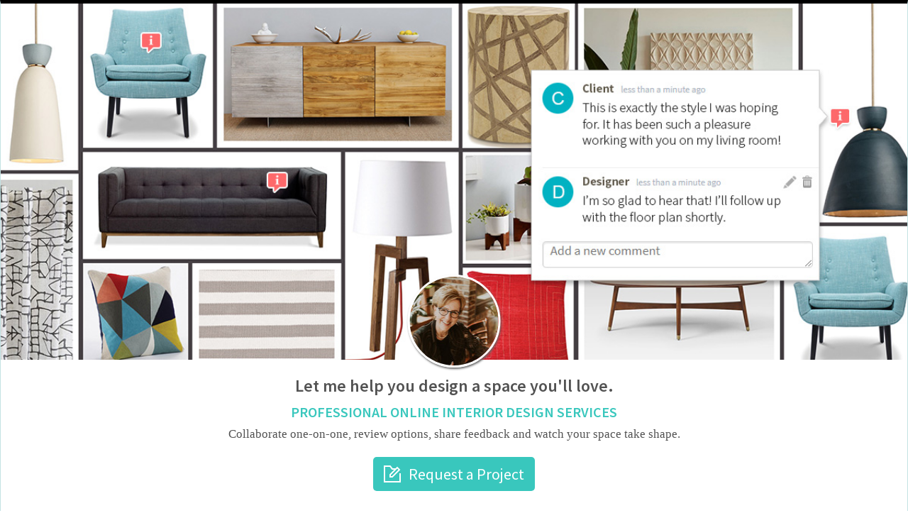

--- FILE ---
content_type: text/html; charset=utf-8
request_url: https://designfiles.co/widgets/106031
body_size: 3666
content:
<!DOCTYPE html>
<html>
  <head>
    <meta charset="utf-8">
    <title>The Online Interior Design Platform | DesignFiles</title>

    <meta http-equiv="X-UA-Compatible" content="IE=edge,chrome=1">
    <meta name="viewport" content="width=device-width, initial-scale=1">

    <link rel="stylesheet" href="//fonts.googleapis.com/css?family=Source+Sans+Pro:200,300,400,600,700,400italic,600italic,700italic" />
    <link rel="stylesheet" href="https://cdn-production.designfiles.co/vite/assets/widget-Bsf83iXO.css" />

    <style>
      :root {
        --primary-color: #39c7bd;
      }
    </style>
  </head>

  <body id="widget">
    <div class="widget__header-image" style="background-image: url(https://cdn-production.designfiles.co/img/widget/background1.jpg);"></div>
    <div class="widget__content">
        <div class="widget__avatar">
          <img class="widget__avatar-image" src="https://s3.amazonaws.com/df.users/125x125/106031.jpg?1615749410" />
        </div>
      <div class="widget__help-text">
        Let me help you design a space you'll love.
      </div>
      <div class="widget__services-text">
        PROFESSIONAL ONLINE INTERIOR DESIGN SERVICES
      </div>
      <div class="widget__collaborate-text">
        Collaborate one-on-one, review options, share feedback and watch your space take shape.
      </div>
        <a class="widget__request-project-button" target="_blank" rel="noopener" href="https://designfiles.co/questionnaire/sandy-blue">Request a Project</a>
    </div>

    <script src="//cdnjs.cloudflare.com/ajax/libs/jquery/3.1.1/jquery.min.js"></script>
    <script>
  $(document).ready(function() {
    const timestamp_id = $('meta[name="timestamp-id"]').attr('content');
    const user_id = $('meta[name="user-id"]').attr('content');
    const team_id = $('meta[name="team-id"]').attr('content');
    const unique_event_id = user_id + '_' + timestamp_id;

    // google tag manager events
    $(document).on('click', '.h-s-button--features-demo, .s-button--book-a-demo', () => {
        dataLayer.push({'event': 'See Demo Clicked'});
    });
    $(document).on('click', '.s-button--schedule-demo, .h-s-button--schedule-demo, .tour__request-demo, .h-p-button--schedule-call, .schedule-call, .p-button--schedule-demo', () =>{
        dataLayer.push({
            'event': 'Demo Scheduled',
            'event_id': unique_event_id,
        });
    })
    if ($('body').data('system-flash') === 'tracker-new-project-created' ||
        $('body').data('system-flash').includes('get_started_first_project')) {
        dataLayer.push({
            'event': 'Project Created',
            'event_id': unique_event_id,
        });
    }
    if ($('body').data('system-flash') == 'signup') {
        dataLayer.push({
            'event': 'Free Account Created',
            'event_id': unique_event_id,
            'user_id' : user_id,
            'team_id' : team_id
        });
    }

    const url = new URL(window.location.href).searchParams;
    if (url.get('switched_plan')) {
      const legacyPlans = ['starter', 'professional', 'team']
      if (legacyPlans.includes(url.get('from_plan'))) {
          dataLayer.push({
              'event': 'Legacy Upgraded',
              'event_id': unique_event_id,
          });
      }
    }
    if (url.get('upgraded')) {
      if (url.get('from_plan') === 'free') {
        if (url.get('to_plan') === 'fullservice') {
            dataLayer.push({
                'event': 'Full Service Plan Purchased',
                'event_id': unique_event_id,
                'value': 69
            });
        }
        if (url.get('to_plan') === 'edesign') {
            dataLayer.push({
                'event': 'e-Design Plan Purchased',
                'event_id': unique_event_id,
                'value': 49
            });
        }
      }
    }
  });
</script>

  </body>
</html>


--- FILE ---
content_type: text/css
request_url: https://cdn-production.designfiles.co/vite/assets/widget-Bsf83iXO.css
body_size: 1321
content:
#widget{overflow:hidden;margin:0;padding:0;border-top:5px solid #000;border-right:1px solid #c3e2e3;border-bottom:1px solid #c3e2e3;border-left:1px solid #c3e2e3;font-family:Source Sans Pro;text-align:center}.widget__header-image{width:100%;padding-bottom:39.3%;background-position:center;background-size:cover}.widget__content{position:relative;padding:0 25px 40px;background-color:#fff}.widget__avatar{position:absolute;top:-120px;left:50%;transform:translate(-50%)}.widget__avatar-image{border:3px solid white;border-radius:50%;box-shadow:1px 2px 3px #666}.widget__help-text{padding-top:24px;font-size:24px;font-weight:600;line-height:25px;color:#525252}.widget__services-text{padding-top:14px;font-size:20px;font-weight:600;line-height:22px;color:#f74545;color:var(--primary-color, #f74545)}.widget__collaborate-text{padding-top:8px;padding-bottom:30px;font-family:georgia;font-size:17px;line-height:24px;color:#525252}.widget__show-packages-button,.widget__request-project-button{margin:0 auto;padding:10px 15px;border-radius:5px;font-size:22px;color:#fff;text-decoration:none;background-color:var(--primary-color, #f74545);outline:none}.widget__show-packages-button:hover,.widget__request-project-button:hover{text-decoration:none;box-shadow:inset 0 0 #0000,0 1px 2px #00000026;transition:box-shadow 0s,background 0s}.widget__request-project-button{padding:10px 15px 10px 50px;background-image:url(/img/widget/request-project-icon.svg);background-repeat:no-repeat;background-position:center left 15px}


--- FILE ---
content_type: image/svg+xml
request_url: https://cdn-production.designfiles.co/img/widget/request-project-icon.svg
body_size: 463
content:
<svg version="1.1" xmlns="http://www.w3.org/2000/svg" xmlns:xlink="http://www.w3.org/1999/xlink" x="0px" y="0px" viewBox="0 0 24 24" xml:space="preserve" width="24" height="24">
  <title>folder edit icon</title>
  <g class="nc-icon-wrapper" stroke-linecap="square" stroke-linejoin="miter" stroke-width="2" fill="#ffffff" stroke="#ffffff">
    <polyline data-cap="butt" fill="none" stroke="#ffffff" stroke-miterlimit="10" points="23,11 23,23 1,23 1,1 9,1 12,5 17,5 " stroke-linecap="butt"/>
    <polygon data-cap="butt" data-color="color-2" fill="none" stroke-miterlimit="10" points="12,16 9,16 9,13 19,3 22,6 " stroke-linecap="butt"/>
  </g>
</svg>
